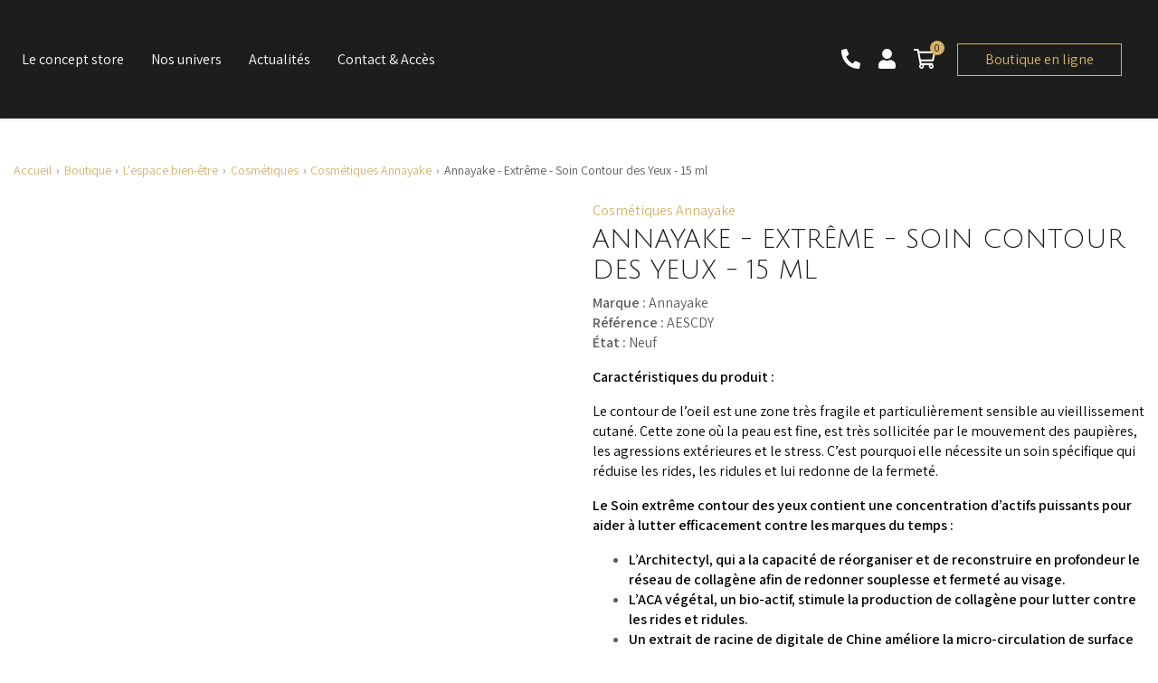

--- FILE ---
content_type: text/html; charset=utf-8
request_url: https://www.maison-llauro.com/fr/boutique/nouvelle-categorie-8/annayake-extreme-soin-contour-des-yeux-15-ml.html
body_size: 9239
content:
 <!DOCTYPE html>
<html lang="fr">
<head>
        <script>(function(w,d,s,l,i){w[l]=w[l]||[];w[l].push({'gtm.start':
new Date().getTime(),event:'gtm.js'});var f=d.getElementsByTagName(s)[0],
j=d.createElement(s),dl=l!='dataLayer'?'&l='+l:'';j.async=true;j.src=
'https://www.googletagmanager.com/gtm.js?id='+i+dl;f.parentNode.insertBefore(j,f);
})(window,document,'script','dataLayer','GTM-WKRPKJZ');</script>

        

        
        <title>Annayake - Extrême - Soin Contour des Yeux - 15 ml</title>

                
<link rel="preconnect" href="https://www.google.com">
<link rel="preconnect" href="https://fonts.gstatic.com">
<link rel="preconnect" href="https://www.gstatic.com">

                <meta charset="utf-8">
        <meta name="viewport" content="width=device-width, initial-scale=1, shrink-to-fit=no">
                    <meta name="description" content="&lt;p class=&quot;p1&quot;&gt;&lt;span style=&quot;color: #000000;&quot;&gt;&lt;b&gt;Caract&amp;eacute;ristiques du produit :&lt;/b&gt;&lt;/span&gt;&lt;/p&gt;
&lt;p class=&quot;p1&quot;&gt;&lt;span style=&quot;color: #000000;&quot;&gt;Le contour de..." />
        
                    <meta name="geo.placename" content="Mulhouse"/>
        
                                                        <meta property="og:site_name" content="La Maison Llauro"/>
                                                                <meta property="og:locale" content="fr_fr"/>
                                                                <meta property="og:title" content="Annayake - Extrême - Soin Contour des Yeux - 15 ml"/>
                                                                                            <meta property="og:url" content="https://www.maison-llauro.com/fr/boutique/nouvelle-categorie-8/annayake-extreme-soin-contour-des-yeux-15-ml.html"/>
                                                                <meta property="og:type" content="article"/>
                                                                <meta property="og:image" content="https://www.maison-llauro.com/boutique/products/353/1077/medium-default/annayake-extreme-soin-contour-des-yeux-15-ml.jpg"/>
                                    
                
        
                                <link rel="apple-touch-icon" sizes="180x180" href="https://www.maison-llauro.com/web/_themes/stammtisch/img/favicon/apple-touch-icon.png">
    <link rel="icon" type="image/png" sizes="32x32" href="https://www.maison-llauro.com/web/_themes/stammtisch/img/favicon/favicon-32x32.png">
    <link rel="icon" type="image/png" sizes="16x16" href="https://www.maison-llauro.com/web/_themes/stammtisch/img/favicon/favicon-16x16.png">
    <link rel="manifest" href="https://www.maison-llauro.com/web/_themes/stammtisch/img/favicon/site.webmanifest">
    <link rel="mask-icon" href="https://www.maison-llauro.com/web/_themes/stammtisch/img/favicon/safari-pinned-tab.svg" color="#1d1d1b">
    <link rel="shortcut icon" href="https://www.maison-llauro.com/web/_themes/stammtisch/img/favicon/favicon.ico">
    <meta name="msapplication-TileColor" content="#1d1d1b">
    <meta name="msapplication-config" content="https://www.maison-llauro.com/web/_themes/stammtisch/img/favicon/browserconfig.xml">
    <meta name="theme-color" content="#1d1d1b">

        
                    <link rel="stylesheet" href="https://www.maison-llauro.com/web/_themes/stammtisch/css/shop/product.min.css?version=1.9.5">




<style>
                        
    body, .seo-title {
        font-family: 'Assistant', sans-serif !important;
    }

    h1, h2, h3, h4, h5, h6,
    .h1, .h2, .h3, .h4, .h5, .h6,
    .cw-widget-title {
        font-family: 'Julius Sans One',sans-serif;
     text-transform: uppercase;
        }

            
    [id*="main-menu"] .level-1 > li > a {
        }

                        #slider {
     height: 100vh;
        }

    
                    .cw-widget-title {
        padding-bottom: 0;
    }

    .cw-widget-title:after, .cw-widget-title:before {
        display: none;
    }

    
                    * {
        border-radius: 0 !important;
    }

    
            
            .text-primary {
        color: #D6B36A !important;
    }

    .bg-primary {
        background-color: #D6B36A !important;
    }

    .border-primary {
        border-color: #D6B36A !important;
    }

    
            .text-secondary {
        color: #1D1D1B !important;
    }

    .bg-secondary {
        background-color: #1D1D1B !important;
    }

    .border-secondary {
        border-color: #1D1D1B !important;
    }

    
                .btn-primary {
        background-color: #D6B36A !important;
        border-color: #D6B36A !important;
        color: #FFFFFF !important;
    }

    .btn-primary:hover {
        background-color: #D5A33A !important;
        border-color: #D5A33A !important;
        color: #FFFFFF !important;
    }

    .btn-secondary {
        background-color: #1D1D1B !important;
        border-color: #1D1D1B !important;
        color: #FFFFFF !important;
    }

    .btn-secondary:hover {
        background-color: #3B3B3B !important;
        border-color: #3B3B3B !important;
        color: #FFFFFF !important;
    }

</style>

<noscript>
    <style type="text/css">
        [data-aos] {
            opacity: 1 !important;
            transform: translate(0) scale(1) !important;
        }
    </style>
</noscript>

                <script>
    /*! loadCSS. [c]2017 Filament Group, Inc. MIT License */
    /* This file is meant as a standalone workflow for
    - testing support for link[rel=preload]
    - enabling async CSS loading in browsers that do not support rel=preload
    - applying rel preload css once loaded, whether supported or not.
    */
    (function (w) {
        "use strict";
        // rel=preload support test
        if (!w.loadCSS) {
            w.loadCSS = function () {
            };
        }
        // define on the loadCSS obj
        var rp = loadCSS.relpreload = {};
        // rel=preload feature support test
        // runs once and returns a function for compat purposes
        rp.support = (function () {
            var ret;
            try {
                ret = w.document.createElement("link").relList.supports("preload");
            } catch (e) {
                ret = false;
            }
            return function () {
                return ret;
            };
        })();

        // if preload isn't supported, get an asynchronous load by using a non-matching media attribute
        // then change that media back to its intended value on load
        rp.bindMediaToggle = function (link) {
            // remember existing media attr for ultimate state, or default to 'all'
            var finalMedia = link.media || "all";

            function enableStylesheet() {
                link.media = finalMedia;
            }

            // bind load handlers to enable media
            if (link.addEventListener) {
                link.addEventListener("load", enableStylesheet);
            } else if (link.attachEvent) {
                link.attachEvent("onload", enableStylesheet);
            }

            // Set rel and non-applicable media type to start an async request
            // note: timeout allows this to happen async to let rendering continue in IE
            setTimeout(function () {
                link.rel = "stylesheet";
                link.media = "only x";
            });
            // also enable media after 3 seconds,
            // which will catch very old browsers (android 2.x, old firefox) that don't support onload on link
            setTimeout(enableStylesheet, 3000);
        };

        // loop through link elements in DOM
        rp.poly = function () {
            // double check this to prevent external calls from running
            if (rp.support()) {
                return;
            }
            var links = w.document.getElementsByTagName("link");
            for (var i = 0; i < links.length; i++) {
                var link = links[i];
                // qualify links to those with rel=preload and as=style attrs
                if (link.rel === "preload" && link.getAttribute("as") === "style" && !link.getAttribute("data-loadcss")) {
                    // prevent rerunning on link
                    link.setAttribute("data-loadcss", true);
                    // bind listeners to toggle media back
                    rp.bindMediaToggle(link);
                }
            }
        };

        // if unsupported, run the polyfill
        if (!rp.support()) {
            // run once at least
            rp.poly();

            // rerun poly on an interval until onload
            var run = w.setInterval(rp.poly, 500);
            if (w.addEventListener) {
                w.addEventListener("load", function () {
                    rp.poly();
                    w.clearInterval(run);
                });
            } else if (w.attachEvent) {
                w.attachEvent("onload", function () {
                    rp.poly();
                    w.clearInterval(run);
                });
            }
        }


        // commonjs
        if (typeof exports !== "undefined") {
            exports.loadCSS = loadCSS;
        } else {
            w.loadCSS = loadCSS;
        }
    }(typeof global !== "undefined" ? global : this));
</script>

<script>

    //// Chemins
    var globals_themedir = "https://www.maison-llauro.com/web/_themes/stammtisch/";

    //// Configs
    // Activation/désactivation du "spacer" Sticky-Kit en fonction du type du mode d'affichage choisi sur le slideshow
    
    //// Traductions
    var txt_global_readMore = "En savoir plus";
    var txt_global_reduce = "Réduire";

</script>

                    <script type="text/javascript" src="https://www.maison-llauro.com/app/javascript/jquery.min.js"></script>
                                        <script type="text/javascript" src="https://www.maison-llauro.com/web/_themes/stammtisch/js/vars.js?modctrl=eyJtb2R1bGUiOiJzaG9wIiwiY29udHJvbGxlciI6InByb2R1Y3QifQ==&amp;nocache=1769892884"></script>
            

                    

    
    </head>
<body id="cw-page-"
      class="cw-module-shop cw-controller-product -decli_shop">
<noscript><iframe src="https://www.googletagmanager.com/ns.html?id=GTM-WKRPKJZ"
height="0" width="0" style="display:none;visibility:hidden"></iframe></noscript>

<div id="wrapper-all">
            <header id="header"
        class="compensate-for-scrollbar w-100 shadow-sm">
    <div class="container-fluid d-flex justify-content-between align-items-center py-3 px-xl-4">
        <div class="nav-wrapper d-flex">
                        <button id="mmenu-open" type="button" class="btn btn-link d-xl-none p-0 h-100" aria-label="Ouvrir le menu">
                <i class="fas fa-bars fa-2x"></i>
            </button>
                        <div id="main-menu" class="h-100 d-none d-xl-block">
                                                <nav class="pm-nav-1 cw-widget pagemanager h-100">
                        <ul class="level-1 mb-0 sf-menu align-items-stretch">
                                                                                                                                        <li class=" page-2 nav-item"><a href="https://www.maison-llauro.com/fr/le-concept-store.html"
               class="-no-pb">Le concept store</a></li>
                                                                                                                        <li class="-middle-item page-3 nav-item parent"><a href="https://www.maison-llauro.com/fr/nos-univers.html"
               >Nos univers</a><ul class="level-2"><li class=" page-4 nav-item"><a href="https://www.maison-llauro.com/fr/lespace-bien-etre.html"
               >L'espace bien-être</a></li><li class=" page-5 nav-item"><a href="https://www.maison-llauro.com/fr/le-coin-des-tendances.html"
               >Le coin des tendances</a></li><li class=" page-6 nav-item"><a href="https://www.maison-llauro.com/fr/lespace-epicurien.html"
               >L'espace épicurien</a></li></ul></li>
                                                                                                                        <li class=" page-8 nav-item"><a href="https://www.maison-llauro.com/fr/blog/"
               >Actualités</a></li>
                                                                                                                        <li class=" page-9 nav-item"><a href="https://www.maison-llauro.com/fr/form/contactez-nous.html"
               >Contact & Accès</a></li>
                            </ul>
        </nav>
    
            </div>
        </div>
        <div class="logo-wrapper mx-3 mx-xl-4 align-self-center text-center" data-aos="zoom-in">
            <a href="/fr/">
                                    <img src="/web/images/logo/logo.png"
                                                            srcset="/web/images/logo/logo_2x.png 2x"
                                                     alt="Logo La Maison Llauro"
                         class="logo">
                            </a>
        </div>
        <div id="header-toolbar-wrapper" class="d-flex align-items-center justify-content-end h-100">
                            <div id="header-phone" class="d-none d-xl-block">
                    <a href="tel:0389446624">
                        <i class="fas fa-phone fa-lg mr-xl-1"
                           data-fa-transform="flip-h"></i><span>03 89 44 66 24</span>
                    </a>
                </div>
                                                    <div id="header-account" class="ml-3">
                        <div id="cw-widget-customer-log"
         class="cw-widget customer"
         itemscope itemtype="http://schema.org/Person">
        <a class="d-block p-2 p-xl-0" href="https://www.maison-llauro.com/fr/account/authentication.html" rel="nofollow" title="Mon compte"><i class="fas fa-user fa-lg mr-xl-1" aria-hidden="true"></i><span class="d-none d-xl-inline">Mon compte</span></a>    </div>

                </div>
                                        <div class="ml-2 flex-shrink-0">
                    <div id="shop-widget-cart" class="cw-widget">
    <a href="https://www.maison-llauro.com/fr/boutique/cart.html"
       class="shop-widget-cart-link-cart p-2">
        <i class="far fa-shopping-cart fa-lg"></i>
        <span class="badge badge-pill badge-primary position-absolute rounded-circle font-weight-normal">0</span><span
                class="sr-only">0 article</span>
            </a>
</div>
                </div>
                        <div class="d-none">
                <ul id="social-icons-header"
    class="social-icons d-inline-block list-inline align-middle text-left list-unstyled mb-0">
                            </ul>
            </div>
                            <div class="d-none d-xl-block ml-3">
                    <a id="header-btn" class="btn"
                       href="https://www.maison-llauro.com/fr/boutique/">Boutique en ligne</a>
                </div>
                                                            <div class="d-none d-xl-block ml-3">
                
            </div>
        </div>
    </div>
</header>
    
        

 





        

        <div id="main" class="py-3 py-md-4 py-lg-5" role="main">
                    <section id="content"
                     class="">
                                <div class="container">
                    <div class="row">
                                                <div id="cw-content" class="col order-1">

                                                                                                                        <nav id="cw-widget-breadcrumb" class="cw-widget cw-breadcrumb mb-3 mb-lg-4">
    
    <ul itemscope itemtype="http://schema.org/BreadcrumbList"
            class="breadcrumb mb-0"><li itemprop="itemListElement" itemscope itemtype="http://schema.org/ListItem" class="breadcrumb-item"><a itemscope itemtype="http://schema.org/Thing" itemprop="item" itemid="https://www.maison-llauro.com/" href="https://www.maison-llauro.com/"><span itemprop="name">Accueil</span></a><meta itemprop="position" content="1"/></li><li itemprop="itemListElement" itemscope itemtype="http://schema.org/ListItem" class="breadcrumb-item"><a itemscope itemtype="http://schema.org/Thing" itemprop="item" itemid="https://www.maison-llauro.com/fr/boutique/" href="https://www.maison-llauro.com/fr/boutique/"><span itemprop="name">Boutique</span></a><meta itemprop="position" content="2"/></li><li itemprop="itemListElement" itemscope itemtype="http://schema.org/ListItem" class="breadcrumb-item"><a itemscope itemtype="http://schema.org/Thing" itemprop="item" itemid="https://www.maison-llauro.com/fr/boutique/lespace-bien-etre/" href="https://www.maison-llauro.com/fr/boutique/lespace-bien-etre/"><span itemprop="name">L'espace bien-être</span></a><meta itemprop="position" content="3"/></li><li itemprop="itemListElement" itemscope itemtype="http://schema.org/ListItem" class="breadcrumb-item"><a itemscope itemtype="http://schema.org/Thing" itemprop="item" itemid="https://www.maison-llauro.com/fr/boutique/cosmetiques/" href="https://www.maison-llauro.com/fr/boutique/cosmetiques/"><span itemprop="name">Cosmétiques</span></a><meta itemprop="position" content="4"/></li><li itemprop="itemListElement" itemscope itemtype="http://schema.org/ListItem" class="breadcrumb-item"><a itemscope itemtype="http://schema.org/Thing" itemprop="item" itemid="https://www.maison-llauro.com/fr/boutique/nouvelle-categorie-8/" href="https://www.maison-llauro.com/fr/boutique/nouvelle-categorie-8/"><span itemprop="name">Cosmétiques Annayake</span></a><meta itemprop="position" content="5"/></li><li class="breadcrumb-item active"><span>Annayake - Extrême - Soin Contour des Yeux - 15 ml</span></li></ul>    
</nav>
                                                        
                                                                                            
    

                                                                        
                    
                    
    <div itemscope itemtype="http://schema.org/Product" id="shop-product-detail-container">
        <div class="row mb-4">
            <div class="col-md-6 position-relative">
                <figure id="product-img-block" class="text-center" href="https://www.maison-llauro.com/boutique/products/353/1077/thickbox-default/annayake-extreme-soin-contour-des-yeux-15-ml.jpg" data-fancybox>
                    <img id="product-img" data-index="1" data-src="https://www.maison-llauro.com/boutique/products/353/1077/large-default/annayake-extreme-soin-contour-des-yeux-15-ml.jpg" width="610" height="610"
                         class="img-fluid lazyload" itemprop="image"
                         alt="Annayake - Extrême - Soin Contour des Yeux - 15 ml 1"/>
                </figure>
                            </div>
            <div class="col-md-6">
                                    <p class="mb-1"><a href="https://www.maison-llauro.com/fr/boutique/nouvelle-categorie-8/">Cosmétiques Annayake</a></p>
                                <h1 class="h2" itemprop="name">Annayake - Extrême - Soin Contour des Yeux - 15 ml</h1>
                                <div itemprop="offers" itemscope itemtype="http://schema.org/Offer">
                                        
                                                                                                            <ul class="list-unstyled">
                                                                                        <li itemprop="brand"
                                    id="shop-product-detail-manufacturer-11">
                                    <b>Marque :</b> Annayake</li>
                                                                                                                    <li
                                        class="shop-product-detail-reference">
                                <b>Référence :</b> <span
                                        id="shop-product-reference" itemprop="mpn">AESCDY</span>
                                </li>                                                                                        <li id="shop-product-detail-condition">
                                    <b>État :</b>
                                                                            Neuf
                                    </li>
                                                    </ul>
                    

                    <div id="shop-product-description-short" class="border-bottom mb-3">
                                                    <p class="p1"><span style="color: #000000;"><b>Caract&eacute;ristiques du produit :</b></span></p>
<p class="p1"><span style="color: #000000;">Le contour de l&rsquo;oeil est une zone tr&egrave;s fragile et particuli&egrave;rement sensible au vieillissement cutan&eacute;. Cette zone o&ugrave; la peau est fine, est tr&egrave;s sollicit&eacute;e par le mouvement des paupi&egrave;res, les agressions ext&eacute;rieures et le stress. C&rsquo;est pourquoi elle n&eacute;cessite un soin sp&eacute;cifique qui r&eacute;duise les rides, les ridules et lui redonne de la fermet&eacute;.</span></p>
<p class="p1"><span class="font-weight-bold" style="color: #000000;">Le Soin extr&ecirc;me contour des yeux contient une concentration d&rsquo;actifs puissants pour aider &agrave; lutter efficacement contre les marques du temps :</span></p>
<ul>
<li class="p1"><span class="font-weight-bold" style="color: #000000;">L&rsquo;Architectyl, qui a la capacit&eacute; de r&eacute;organiser et de reconstruire en profondeur le r&eacute;seau de collag&egrave;ne afin de redonner souplesse et fermet&eacute; au visage.</span></li>
<li class="p1"><span class="font-weight-bold" style="color: #000000;">L&rsquo;ACA v&eacute;g&eacute;tal, un bio-actif, stimule la production de collag&egrave;ne pour lutter contre les rides et ridules.</span></li>
<li class="p1"><span class="font-weight-bold" style="color: #000000;">Un extrait de racine de digitale de Chine am&eacute;liore la micro-circulation de surface pour chasser efficacement les cernes et les poches.</span></li>
</ul>
<p class="p1"><span style="color: #000000;">La formule l&eacute;g&egrave;re et fondante du Soin extr&ecirc;me contour des yeux p&eacute;n&egrave;tre rapidement et apporte une hydratation optimale &agrave; la peau gr&acirc;ce &agrave; un extrait de feuilles de p&ecirc;cher.</span></p>
<p class="p1"><span style="color: #000000;">Apr&egrave;s seulement quelques semaines, l&rsquo;&eacute;piderme du contour de l&rsquo;oeil est moins terne, liss&eacute; et visiblement plus ferme. </span></p>
<p class="p1"><span style="color: #000000;">Le visage tout entier para&icirc;t plus jeune.</span></p>
<p class="p1"><span class="font-weight-bold" style="color: #000000;">Conseil d'utilisation :</span></p>
<p class="p1"><span style="color: #000000;">Matin et soir avant votre cr&egrave;me ANNAYAKE habituelle. Appliquer en l&eacute;gers tapotements accompagn&eacute;s de quelques pressions du bout des doigts.</span></p>
                        

                                            </div>
                                                                                                                                                    
                                                                                                                                                            <meta itemprop="availability" content="https://schema.org/OutOfStock" />
                        <p class="mb-1"><span id="shop-product-detail-availability"
                                              class="badge badge-danger">En rupture de stock</span></p>
                                        <form class="shop-product-form">
                                                                                                                                                                                                    <p class="shop-product-list-prices">
                                <meta itemprop="priceCurrency" content="€"/>
                                                                <span class="shop-product-detail-price font-weight-bold text-primary">
                                <span id="shop-product-price-tax-in" class="shop-product-price tax-in" itemprop="price"
                                      content="126">126,00</span>
                                    <span itemprop="priceCurrency" content="EUR"
                                          class="shop-product-currency tax-in">€ TTC</span>
                                </span>
                                                                <span class="shop-product-list-price original text-muted  hidden">
                                <span id="shop-product-price-original-tax-in-353"
                                      class="shop-product-price tax-in">0,00</span>
                                    <span class="shop-product-currency tax-in"> TTC</span>
                                </span>
                            </p>
                                                    
                        
                            
                        
                                                    <input type="hidden" name="product-attribut"
                                   id="shop-product-attribut-353"
                                   value="0"/>

                            <div class="row shop-product-detail-action">
                                                                                                    <div class="col-sm-6">
                                        <div class="form-group shop-product-detail-quantity row no-gutters align-items-center mb-md-0">
                                            <div class="col-auto">
                                                <label class="mb-0 mr-2 sr-only"
                                                       for="shop-quantity-353">Qté :</label>
                                            </div>
                                            <div class="col">
                                                <div class="input-group">
                                                                                                                                                                    <input type="text" name="quantity"
                                                               data-id_product="353"
                                                               min="1"                                                               id="shop-quantity-353"
                                                               class="shop-quantity-field form-control text-center"
                                                               value="1"/>
                                                                                                                                                            </div>
                                            </div>
                                        </div>
                                    </div>
                                
                                <div class="col-sm-6">
                                                                        

                                                                        

                                                                                                                <button type="button"
                                                class="shop-button-to-cart shop-set-to-cart cw-button detail btn btn-primary d-block w-100"
                                                data-id_product="353" disabled="disabled"><i class="far fa-shopping-cart mr-2"></i>Ajouter au panier</button>
                                                                    </div>
                            </div>
                                            </form>
                                            <section id="block-services"
             class=" -parallax-ready bg-white border-top border-light">
                <div class="container">
                                    <ul class="row d-flex flex-wrap justify-content-center list-unstyled mb-0">
                                                            <li class="col-sm-6 col-md-4 col-lg-3 mb-sm-0 text-center text-md-left d-md-flex align-items-center justify-content-center" data-aos="fade-up">
                                                                                                                                                                    <span class="illus -icon mx-auto mx-md-0 d-flex justify-content-center align-items-center">
                                                        <i class="fal fa-lock"></i>
                                                    </span>
                                                                <span class="text-muted services-content">
                                    <strong class="text-uppercase">Paiement sécurisé</strong><br> par CB et virement bancaire
                                </span>
                                                        </li>
                                                                                <li class="col-sm-6 col-md-4 col-lg-3 mb-sm-0 text-center text-md-left d-md-flex align-items-center justify-content-center" data-aos="fade-up">
                                                                                                                                                                    <span class="illus -icon mx-auto mx-md-0 d-flex justify-content-center align-items-center">
                                                        <i class="fal fa-truck"></i>
                                                    </span>
                                                                <span class="text-muted services-content">
                                    <strong class="text-uppercase">Expédition sous 24-48h</strong><br> en France métrop. et Monaco
                                </span>
                                                        </li>
                                                                                <li class="col-sm-6 col-md-4 col-lg-3 mb-sm-0 text-center text-md-left d-md-flex align-items-center justify-content-center" data-aos="fade-up">
                                                                                                                                                                    <span class="illus -icon mx-auto mx-md-0 d-flex justify-content-center align-items-center">
                                                        <i class="fal fa-hand-holding-box"></i>
                                                    </span>
                                                                <span class="text-muted services-content">
                                    <strong class="text-uppercase">Click & Collect</strong><br> dans notre concept store
                                </span>
                                                        </li>
                                                                                <li class="col-sm-6 col-md-4 col-lg-3 mb-sm-0 text-center text-md-left d-md-flex align-items-center justify-content-center" data-aos="fade-up">
                                                                                                                                                                    <span class="illus -icon mx-auto mx-md-0 d-flex justify-content-center align-items-center">
                                                        <i class="fal fa-badge-check"></i>
                                                    </span>
                                                                <span class="text-muted services-content">
                                    <strong class="text-uppercase">Livraison offerte</strong><br> dès 120€ (France métrop. et Monaco)
                                </span>
                                                        </li>
                                                </ul>
        </div>
    </section>

                </div>


                            </div>
        </div>
        <div id="shop-product-detail-content-more">
                                            </div>
    </div>

                                                                
                        </div>
                                                                    </div>
                </div>
            </section>
                        
                
    </div>

                            <section id="block-services"
             class=" -parallax-ready bg-white border-top border-light">
                <div class="container">
                                    <ul class="row d-flex flex-wrap justify-content-center list-unstyled mb-0">
                                                            <li class="col-sm-6 col-md-4 col-lg-3 mb-sm-0 text-center text-md-left d-md-flex align-items-center justify-content-center" data-aos="fade-up">
                                                                                                                                                                    <span class="illus -icon mx-auto mx-md-0 d-flex justify-content-center align-items-center">
                                                        <i class="fal fa-lock"></i>
                                                    </span>
                                                                <span class="text-muted services-content">
                                    <strong class="text-uppercase">Paiement sécurisé</strong><br> par CB et virement bancaire
                                </span>
                                                        </li>
                                                                                <li class="col-sm-6 col-md-4 col-lg-3 mb-sm-0 text-center text-md-left d-md-flex align-items-center justify-content-center" data-aos="fade-up">
                                                                                                                                                                    <span class="illus -icon mx-auto mx-md-0 d-flex justify-content-center align-items-center">
                                                        <i class="fal fa-truck"></i>
                                                    </span>
                                                                <span class="text-muted services-content">
                                    <strong class="text-uppercase">Expédition sous 24-48h</strong><br> en France métrop. et Monaco
                                </span>
                                                        </li>
                                                                                <li class="col-sm-6 col-md-4 col-lg-3 mb-sm-0 text-center text-md-left d-md-flex align-items-center justify-content-center" data-aos="fade-up">
                                                                                                                                                                    <span class="illus -icon mx-auto mx-md-0 d-flex justify-content-center align-items-center">
                                                        <i class="fal fa-hand-holding-box"></i>
                                                    </span>
                                                                <span class="text-muted services-content">
                                    <strong class="text-uppercase">Click & Collect</strong><br> dans notre concept store
                                </span>
                                                        </li>
                                                                                <li class="col-sm-6 col-md-4 col-lg-3 mb-sm-0 text-center text-md-left d-md-flex align-items-center justify-content-center" data-aos="fade-up">
                                                                                                                                                                    <span class="illus -icon mx-auto mx-md-0 d-flex justify-content-center align-items-center">
                                                        <i class="fal fa-badge-check"></i>
                                                    </span>
                                                                <span class="text-muted services-content">
                                    <strong class="text-uppercase">Livraison offerte</strong><br> dès 120€ (France métrop. et Monaco)
                                </span>
                                                        </li>
                                                </ul>
        </div>
    </section>

    <footer id="footer">
            <section id="block-newsletter"
                 class=" -parallax-ready">
                        <div class="container"
                 data-aos="zoom-in-up">
                    <div id="cw-widget-customer-newsletter"
         class="cw-widget newsletter py-3 text-center ">
                    <p class="font-weight-bold">
                                    <span class="align-middle small mr-2">
                        <i class="fas fa-paper-plane fa-2x"></i>
                    </span>
                                Inscrivez-vous à notre newsletter
            </p>
                <form class="d-inline-flex">
                            <div class="g-recaptcha" data-sitekey="6Lexd-grAAAAAN9Hx_uYowilbzYNz2zIdEgSyWM4"
                        ></div>
                                        <div class="input-group">
                <input type="email"
                       class="form-control h-100 border-0"
                       id="cw-customer-newsletter-input" placeholder="E-mail"
                       required="required" aria-label="Adresse e-mail">
                <div class="input-group-append">
                    <button type="submit"
                            class="btn btn-light"
                            id="cw-customer-newsletter-submit" data-class="cw-cog cw-icon cw-spin">
                        S&#039;inscrire
                    </button>
                </div>
            </div>
        </form>
                    <div class="mt-2">
                Restez inform&eacute;s en avant premi&egrave;re de <span class="font-weight-bold">nos derni&egrave;res actualit&eacute;s et offres</span>.
            </div>
            </div>

            </div>
        </section>
        <div id="footer-bottom"
         class="border-top py-3 py-md-4 py-lg-5 -parallax-ready">
                <div class="container">
            <div class="row">
                                    <div id="footer-about"
                         class="col-md-6 mb-3 mb-md-0">
                        <p class="h5 mb-3 -title-decoration -small">
                            À propos de La Maison Llauro
                        </p>
                        <div class="text">
                            <p>Maison Llauro vous accueille dans son Concept Store d&eacute;di&eacute; au bien-&ecirc;tre, &agrave; la mode et &agrave; la gastronomie ! Trois espaces r&eacute;unis dans un m&ecirc;me lieu.</p>
<p class="font-weight-bold">L'abus d'alcool est dangereux pour la sant&eacute;, &agrave; consommer avec mod&eacute;ration.</p>
                        </div>
                    </div>
                                                    <div id="footer-contact"
                         class="col-sm-6 col-md-3 mb-3 mb-sm-0">
                                                                                                <p class="h5 mb-3 -title-decoration -small">
                            Contactez-nous
                        </p>
                        <ul class="list-unstyled mb-0">
                            <li class="address">
                                                                                                    LA MAISON LLAURO
                                    <br>
                                                                                                    10 rue Charles Peguy
                                    <br>
                                                                                                    68100
                                                                                                    Mulhouse
                                                                                            </li>
                                                            <li class="phone">
                                    <i class="fas fa-phone mr-1"
                                       data-fa-transform="flip-h"></i>03 89 44 66 24
                                </li>
                                                        <li class="email"><a href="https://www.maison-llauro.com/fr/form/contactez-nous.html"><i class="fas fa-envelope mr-1"></i>Par e-mail
                                    </a></li>                        </ul>
                    </div>
                                            </div>
        </div>
    </div>
    <div id="footer-legals" class="border-top py-3">
        <div class="container">
            <div class="row align-items-end">
                <div class="copyright small col-sm mb-sm-0">
                    © 2026
                                                    www.maison-llauro.com
                                                -                                 <nav class="pm-nav-2 cw-widget pagemanager"><ul class="level-1 mb-0"><li class="-middle-item page-10 nav-item"><a href="https://www.maison-llauro.com/fr/mentions-legales.html"
               >Mentions légales</a></li><li class=" page-25 nav-item"><a href="https://www.maison-llauro.com/fr/cgv.html"
               >CGV</a></li><li class=" page-11 nav-item"><a href="https://www.maison-llauro.com/fr/politique-de-confidentialite.html"
               >Politique de confidentialité</a></li><li class=" page-12 nav-item"><a href="https://www.maison-llauro.com/fr/consentement-aux-cookies.html"
               >Consentement aux cookies</a></li><li class=" page-13 nav-item"><a href="https://www.maison-llauro.com/fr/plan-site/"
               >Plan du site</a></li></ul></nav>                </div>
                <p class="col-sm-3 creator m-0 text-sm-right">
                    <span class="mr-1">Création</span>
                    <a href="//www.ukoo.fr"
                       target="_blank" title="Voir le site ukoo"
                       aria-label="Voir le site ukoo"
                       rel="noopener noreferrer">
                        <svg class="icon svg-logo_ukoo">
                            <use xlink:href="https://www.maison-llauro.com/web/_themes/stammtisch/img/sprite.svg#svg-logo_ukoo"></use>
                        </svg>
                    </a>
                </p>
            </div>
        </div>
    </div>
</footer>

        <ul id="social-icons-mmenu"
    class="social-icons d-inline-block list-inline align-middle text-left list-unstyled mb-0">
                            </ul>

        

                            
    

    
        



                    
        <script>
    //////////////////////////////////////////////////////////////////////////////////////////////////////
    // Calcul de la largeur de la scrollbar verticale pour un calcul cohérent sur la classe .fullwidth
    //////////////////////////////////////////////////////////////////////////////////////////////////////

    // Création du div temporaire pour récupérer les dimensions de la scrollbar
    var scrollDiv = document.createElement("div");
    scrollDiv.className = "scrollbar-measure";
    document.body.appendChild(scrollDiv);

    // Création de la variable contenant la largeur de la scrollbar du navigateur
    var scrollbarWidth = scrollDiv.offsetWidth - scrollDiv.clientWidth;

    // Création de la variable CSS pour son utilisation dans le CSS
    document.documentElement.style.setProperty('--scrollbar-width', scrollbarWidth + 'px');

    // Suppression du div temporaire
    document.body.removeChild(scrollDiv);
</script>

            
                                                    <script type="text/javascript" src="https://www.maison-llauro.com/web/_themes/stammtisch/js/shop/product.min.js?version=1.9.5"></script>
                                <script type="text/javascript" src="https://www.google.com/recaptcha/api.js?onload=_captchaCallback&amp;render=explicit"></script>
            
    <script src="https://stackpath.bootstrapcdn.com/bootstrap/4.3.1/js/bootstrap.bundle.min.js" integrity="sha384-xrRywqdh3PHs8keKZN+8zzc5TX0GRTLCcmivcbNJWm2rs5C8PRhcEn3czEjhAO9o" crossorigin="anonymous"></script>

<script src="https://ajax.googleapis.com/ajax/libs/webfont/1.6.26/webfont.js"></script>
<script>
    WebFont.load({
        google: {
            families: ['Julius Sans One:400,400i,600,600i','Assistant:400,400i,600,600i&display=swap']
    }
    })
</script>

<script src="https://www.maison-llauro.com/web/_themes/stammtisch/js/fontawesome/all_min.js" defer async></script>

</div>
</body>
</html>

--- FILE ---
content_type: application/javascript
request_url: https://www.maison-llauro.com/web/_themes/stammtisch/js/vars.js?modctrl=eyJtb2R1bGUiOiJzaG9wIiwiY29udHJvbGxlciI6InByb2R1Y3QifQ==&nocache=1769892884
body_size: 716
content:
var _mode='front';var _idlang=2;var _isolang='fr';var _basehrefdir='fr';var _langJSON='{\"lang\":{\"id_lang\":\"2\",\"name_lang\":\"Fran\\u00e7ais\",\"url_code_lang\":\"fr\",\"active\":1,\"locale_lang\":\"fr_FR\",\"flag_lang\":\"fr\",\"date_format_lite_lang\":\"d\\/m\\/Y\",\"date_format_full_lang\":\"d\\/m\\/Y H:i:s\",\"default_lang\":\"fr\"},\"lang_activ\":{\"id\":{\"2\":{\"id_lang\":\"2\",\"name_lang\":\"Fran\\u00e7ais\",\"url_code_lang\":\"fr\",\"active\":1,\"locale_lang\":\"fr_FR\",\"flag_lang\":\"fr\",\"date_format_lite_lang\":\"d\\/m\\/Y\",\"date_format_full_lang\":\"d\\/m\\/Y H:i:s\"}},\"iso\":{\"fr\":{\"id_lang\":\"2\",\"name_lang\":\"Fran\\u00e7ais\",\"url_code_lang\":\"fr\",\"active\":1,\"locale_lang\":\"fr_FR\",\"flag_lang\":\"fr\",\"date_format_lite_lang\":\"d\\/m\\/Y\",\"date_format_full_lang\":\"d\\/m\\/Y H:i:s\"}}}}';var _protocol='https://';var _domain='www.maison-llauro.com';var _diroot='';var csrf_token='30953b2a604885344fbb18efcecff7630a667bbb17348af895490ad7b61d82a3';var _theme='default';var _fntdir='';var _webdir='web';var _themedir='web/_themes/stammtisch/';var _tpldir='web/_themes/stammtisch/templates/';var _remove_script_host=true;var _fullfrontal='https://www.maison-llauro.com/index.php';var product_attributes='[]';var product_prices='[{\"1\":{\"tax_ex\":\"105\",\"tax_in\":\"126\",\"tax\":\"21\",\"currency\":\"eur\",\"currency_symbol\":\"\\u20ac\"}}]';var product_out_of_stock='0';var shop_stock='{\"enabled\":\"1\",\"out\":\"1\",\"display\":\"0\",\"chqvir\":\"0\",\"last\":\"\"}';var shop_trans='{\"product unavailable\":{\"1\":\"produit indisponible\"},\"product available with other options\":{\"1\":\"produit disponible avec d\\u0027autres options\"},\"in stock\":{\"1\":\"en stock\"},\"%d product in stock\":{\"1\":\"%d produit en stock\",\"2\":\"%d produits en stock\"},\"warning! only %d product available\":{\"1\":\"attention ! plus que %d produit disponible\",\"2\":\"attention ! plus que %d produits disponibles\"}}';var _recaptcha_newsletter='1';